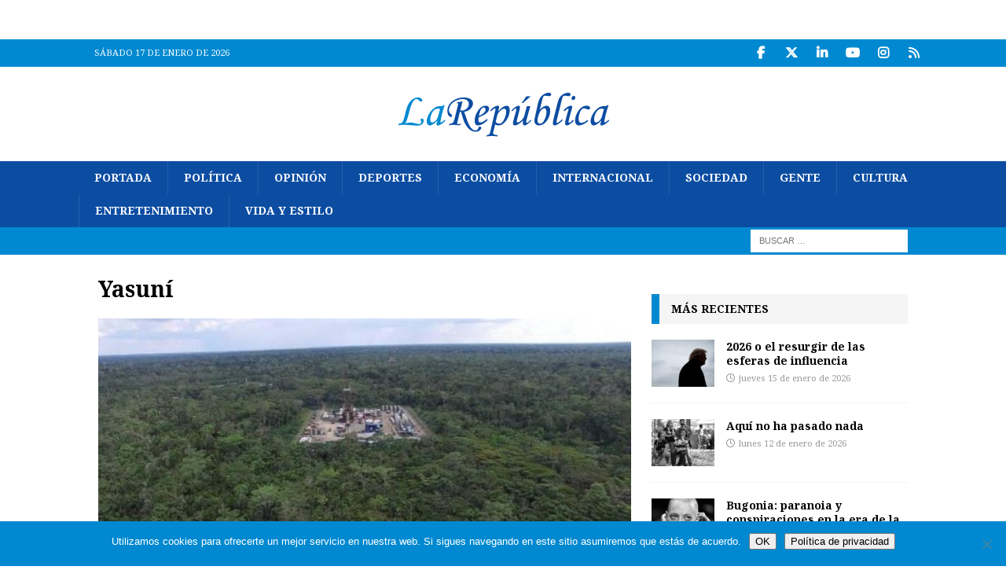

--- FILE ---
content_type: text/html; charset=UTF-8
request_url: https://www.larepublica.ec/blog/tag/yasuni-2/
body_size: 13245
content:
<!DOCTYPE html>
<html class="no-js mh-one-sb" dir="ltr" lang="es" prefix="og: https://ogp.me/ns#">
<head>
<meta charset="UTF-8">
<meta name="viewport" content="width=device-width, initial-scale=1.0">
<link rel="profile" href="http://gmpg.org/xfn/11" />
<title>Yasuní | La República EC</title>
	<style>img:is([sizes="auto" i], [sizes^="auto," i]) { contain-intrinsic-size: 3000px 1500px }</style>
	
		<!-- All in One SEO 4.9.3 - aioseo.com -->
	<meta name="robots" content="max-image-preview:large" />
	<meta name="msvalidate.01" content="287907C23B9B84AE5B1EE19916C91DAF" />
	<link rel="canonical" href="https://www.larepublica.ec/blog/tag/yasuni-2/" />
	<meta name="generator" content="All in One SEO (AIOSEO) 4.9.3" />
		<script type="application/ld+json" class="aioseo-schema">
			{"@context":"https:\/\/schema.org","@graph":[{"@type":"BreadcrumbList","@id":"https:\/\/www.larepublica.ec\/blog\/tag\/yasuni-2\/#breadcrumblist","itemListElement":[{"@type":"ListItem","@id":"https:\/\/www.larepublica.ec#listItem","position":1,"name":"Home","item":"https:\/\/www.larepublica.ec","nextItem":{"@type":"ListItem","@id":"https:\/\/www.larepublica.ec\/blog\/tag\/yasuni-2\/#listItem","name":"Yasun\u00ed"}},{"@type":"ListItem","@id":"https:\/\/www.larepublica.ec\/blog\/tag\/yasuni-2\/#listItem","position":2,"name":"Yasun\u00ed","previousItem":{"@type":"ListItem","@id":"https:\/\/www.larepublica.ec#listItem","name":"Home"}}]},{"@type":"CollectionPage","@id":"https:\/\/www.larepublica.ec\/blog\/tag\/yasuni-2\/#collectionpage","url":"https:\/\/www.larepublica.ec\/blog\/tag\/yasuni-2\/","name":"Yasun\u00ed | La Rep\u00fablica EC","inLanguage":"es-ES","isPartOf":{"@id":"https:\/\/www.larepublica.ec\/#website"},"breadcrumb":{"@id":"https:\/\/www.larepublica.ec\/blog\/tag\/yasuni-2\/#breadcrumblist"}},{"@type":"Organization","@id":"https:\/\/www.larepublica.ec\/#organization","name":"La Rep\u00fablica EC","description":"Noticias del Ecuador y del mundo","url":"https:\/\/www.larepublica.ec\/","logo":{"@type":"ImageObject","url":"https:\/\/www.larepublica.ec\/wp-content\/uploads\/2014\/05\/cropped-cropped-logo_larepublica.png","@id":"https:\/\/www.larepublica.ec\/blog\/tag\/yasuni-2\/#organizationLogo","width":271,"height":80},"image":{"@id":"https:\/\/www.larepublica.ec\/blog\/tag\/yasuni-2\/#organizationLogo"},"sameAs":["https:\/\/twitter.com\/larepublica_ec","https:\/\/www.instagram.com\/larepublica_ec","https:\/\/www.youtube.com\/user\/larepublicaec","https:\/\/www.linkedin.com\/company\/la-republica-ecuador"]},{"@type":"WebSite","@id":"https:\/\/www.larepublica.ec\/#website","url":"https:\/\/www.larepublica.ec\/","name":"La Rep\u00fablica EC","description":"Noticias del Ecuador y del mundo","inLanguage":"es-ES","publisher":{"@id":"https:\/\/www.larepublica.ec\/#organization"}}]}
		</script>
		<!-- All in One SEO -->

<link rel='dns-prefetch' href='//static.addtoany.com' />
<link rel='dns-prefetch' href='//www.larepublica.ec' />
<link rel='dns-prefetch' href='//fonts.googleapis.com' />
<link rel="alternate" type="application/rss+xml" title="La República EC &raquo; Feed" href="https://www.larepublica.ec/feed/" />
<link rel="alternate" type="application/rss+xml" title="La República EC &raquo; Feed de los comentarios" href="https://www.larepublica.ec/comments/feed/" />
<link rel="alternate" type="application/rss+xml" title="La República EC &raquo; Etiqueta Yasuní del feed" href="https://www.larepublica.ec/blog/tag/yasuni-2/feed/" />
<script type="text/javascript">
/* <![CDATA[ */
window._wpemojiSettings = {"baseUrl":"https:\/\/s.w.org\/images\/core\/emoji\/16.0.1\/72x72\/","ext":".png","svgUrl":"https:\/\/s.w.org\/images\/core\/emoji\/16.0.1\/svg\/","svgExt":".svg","source":{"concatemoji":"https:\/\/www.larepublica.ec\/wp-includes\/js\/wp-emoji-release.min.js?ver=6.8.3"}};
/*! This file is auto-generated */
!function(s,n){var o,i,e;function c(e){try{var t={supportTests:e,timestamp:(new Date).valueOf()};sessionStorage.setItem(o,JSON.stringify(t))}catch(e){}}function p(e,t,n){e.clearRect(0,0,e.canvas.width,e.canvas.height),e.fillText(t,0,0);var t=new Uint32Array(e.getImageData(0,0,e.canvas.width,e.canvas.height).data),a=(e.clearRect(0,0,e.canvas.width,e.canvas.height),e.fillText(n,0,0),new Uint32Array(e.getImageData(0,0,e.canvas.width,e.canvas.height).data));return t.every(function(e,t){return e===a[t]})}function u(e,t){e.clearRect(0,0,e.canvas.width,e.canvas.height),e.fillText(t,0,0);for(var n=e.getImageData(16,16,1,1),a=0;a<n.data.length;a++)if(0!==n.data[a])return!1;return!0}function f(e,t,n,a){switch(t){case"flag":return n(e,"\ud83c\udff3\ufe0f\u200d\u26a7\ufe0f","\ud83c\udff3\ufe0f\u200b\u26a7\ufe0f")?!1:!n(e,"\ud83c\udde8\ud83c\uddf6","\ud83c\udde8\u200b\ud83c\uddf6")&&!n(e,"\ud83c\udff4\udb40\udc67\udb40\udc62\udb40\udc65\udb40\udc6e\udb40\udc67\udb40\udc7f","\ud83c\udff4\u200b\udb40\udc67\u200b\udb40\udc62\u200b\udb40\udc65\u200b\udb40\udc6e\u200b\udb40\udc67\u200b\udb40\udc7f");case"emoji":return!a(e,"\ud83e\udedf")}return!1}function g(e,t,n,a){var r="undefined"!=typeof WorkerGlobalScope&&self instanceof WorkerGlobalScope?new OffscreenCanvas(300,150):s.createElement("canvas"),o=r.getContext("2d",{willReadFrequently:!0}),i=(o.textBaseline="top",o.font="600 32px Arial",{});return e.forEach(function(e){i[e]=t(o,e,n,a)}),i}function t(e){var t=s.createElement("script");t.src=e,t.defer=!0,s.head.appendChild(t)}"undefined"!=typeof Promise&&(o="wpEmojiSettingsSupports",i=["flag","emoji"],n.supports={everything:!0,everythingExceptFlag:!0},e=new Promise(function(e){s.addEventListener("DOMContentLoaded",e,{once:!0})}),new Promise(function(t){var n=function(){try{var e=JSON.parse(sessionStorage.getItem(o));if("object"==typeof e&&"number"==typeof e.timestamp&&(new Date).valueOf()<e.timestamp+604800&&"object"==typeof e.supportTests)return e.supportTests}catch(e){}return null}();if(!n){if("undefined"!=typeof Worker&&"undefined"!=typeof OffscreenCanvas&&"undefined"!=typeof URL&&URL.createObjectURL&&"undefined"!=typeof Blob)try{var e="postMessage("+g.toString()+"("+[JSON.stringify(i),f.toString(),p.toString(),u.toString()].join(",")+"));",a=new Blob([e],{type:"text/javascript"}),r=new Worker(URL.createObjectURL(a),{name:"wpTestEmojiSupports"});return void(r.onmessage=function(e){c(n=e.data),r.terminate(),t(n)})}catch(e){}c(n=g(i,f,p,u))}t(n)}).then(function(e){for(var t in e)n.supports[t]=e[t],n.supports.everything=n.supports.everything&&n.supports[t],"flag"!==t&&(n.supports.everythingExceptFlag=n.supports.everythingExceptFlag&&n.supports[t]);n.supports.everythingExceptFlag=n.supports.everythingExceptFlag&&!n.supports.flag,n.DOMReady=!1,n.readyCallback=function(){n.DOMReady=!0}}).then(function(){return e}).then(function(){var e;n.supports.everything||(n.readyCallback(),(e=n.source||{}).concatemoji?t(e.concatemoji):e.wpemoji&&e.twemoji&&(t(e.twemoji),t(e.wpemoji)))}))}((window,document),window._wpemojiSettings);
/* ]]> */
</script>
<style id='wp-emoji-styles-inline-css' type='text/css'>

	img.wp-smiley, img.emoji {
		display: inline !important;
		border: none !important;
		box-shadow: none !important;
		height: 1em !important;
		width: 1em !important;
		margin: 0 0.07em !important;
		vertical-align: -0.1em !important;
		background: none !important;
		padding: 0 !important;
	}
</style>
<link rel='stylesheet' id='wp-block-library-css' href='https://www.larepublica.ec/wp-includes/css/dist/block-library/style.min.css?ver=6.8.3' type='text/css' media='all' />
<style id='classic-theme-styles-inline-css' type='text/css'>
/*! This file is auto-generated */
.wp-block-button__link{color:#fff;background-color:#32373c;border-radius:9999px;box-shadow:none;text-decoration:none;padding:calc(.667em + 2px) calc(1.333em + 2px);font-size:1.125em}.wp-block-file__button{background:#32373c;color:#fff;text-decoration:none}
</style>
<link rel='stylesheet' id='aioseo/css/src/vue/standalone/blocks/table-of-contents/global.scss-css' href='https://www.larepublica.ec/wp-content/plugins/all-in-one-seo-pack/dist/Lite/assets/css/table-of-contents/global.e90f6d47.css?ver=4.9.3' type='text/css' media='all' />
<style id='global-styles-inline-css' type='text/css'>
:root{--wp--preset--aspect-ratio--square: 1;--wp--preset--aspect-ratio--4-3: 4/3;--wp--preset--aspect-ratio--3-4: 3/4;--wp--preset--aspect-ratio--3-2: 3/2;--wp--preset--aspect-ratio--2-3: 2/3;--wp--preset--aspect-ratio--16-9: 16/9;--wp--preset--aspect-ratio--9-16: 9/16;--wp--preset--color--black: #000000;--wp--preset--color--cyan-bluish-gray: #abb8c3;--wp--preset--color--white: #ffffff;--wp--preset--color--pale-pink: #f78da7;--wp--preset--color--vivid-red: #cf2e2e;--wp--preset--color--luminous-vivid-orange: #ff6900;--wp--preset--color--luminous-vivid-amber: #fcb900;--wp--preset--color--light-green-cyan: #7bdcb5;--wp--preset--color--vivid-green-cyan: #00d084;--wp--preset--color--pale-cyan-blue: #8ed1fc;--wp--preset--color--vivid-cyan-blue: #0693e3;--wp--preset--color--vivid-purple: #9b51e0;--wp--preset--gradient--vivid-cyan-blue-to-vivid-purple: linear-gradient(135deg,rgba(6,147,227,1) 0%,rgb(155,81,224) 100%);--wp--preset--gradient--light-green-cyan-to-vivid-green-cyan: linear-gradient(135deg,rgb(122,220,180) 0%,rgb(0,208,130) 100%);--wp--preset--gradient--luminous-vivid-amber-to-luminous-vivid-orange: linear-gradient(135deg,rgba(252,185,0,1) 0%,rgba(255,105,0,1) 100%);--wp--preset--gradient--luminous-vivid-orange-to-vivid-red: linear-gradient(135deg,rgba(255,105,0,1) 0%,rgb(207,46,46) 100%);--wp--preset--gradient--very-light-gray-to-cyan-bluish-gray: linear-gradient(135deg,rgb(238,238,238) 0%,rgb(169,184,195) 100%);--wp--preset--gradient--cool-to-warm-spectrum: linear-gradient(135deg,rgb(74,234,220) 0%,rgb(151,120,209) 20%,rgb(207,42,186) 40%,rgb(238,44,130) 60%,rgb(251,105,98) 80%,rgb(254,248,76) 100%);--wp--preset--gradient--blush-light-purple: linear-gradient(135deg,rgb(255,206,236) 0%,rgb(152,150,240) 100%);--wp--preset--gradient--blush-bordeaux: linear-gradient(135deg,rgb(254,205,165) 0%,rgb(254,45,45) 50%,rgb(107,0,62) 100%);--wp--preset--gradient--luminous-dusk: linear-gradient(135deg,rgb(255,203,112) 0%,rgb(199,81,192) 50%,rgb(65,88,208) 100%);--wp--preset--gradient--pale-ocean: linear-gradient(135deg,rgb(255,245,203) 0%,rgb(182,227,212) 50%,rgb(51,167,181) 100%);--wp--preset--gradient--electric-grass: linear-gradient(135deg,rgb(202,248,128) 0%,rgb(113,206,126) 100%);--wp--preset--gradient--midnight: linear-gradient(135deg,rgb(2,3,129) 0%,rgb(40,116,252) 100%);--wp--preset--font-size--small: 13px;--wp--preset--font-size--medium: 20px;--wp--preset--font-size--large: 36px;--wp--preset--font-size--x-large: 42px;--wp--preset--spacing--20: 0.44rem;--wp--preset--spacing--30: 0.67rem;--wp--preset--spacing--40: 1rem;--wp--preset--spacing--50: 1.5rem;--wp--preset--spacing--60: 2.25rem;--wp--preset--spacing--70: 3.38rem;--wp--preset--spacing--80: 5.06rem;--wp--preset--shadow--natural: 6px 6px 9px rgba(0, 0, 0, 0.2);--wp--preset--shadow--deep: 12px 12px 50px rgba(0, 0, 0, 0.4);--wp--preset--shadow--sharp: 6px 6px 0px rgba(0, 0, 0, 0.2);--wp--preset--shadow--outlined: 6px 6px 0px -3px rgba(255, 255, 255, 1), 6px 6px rgba(0, 0, 0, 1);--wp--preset--shadow--crisp: 6px 6px 0px rgba(0, 0, 0, 1);}:where(.is-layout-flex){gap: 0.5em;}:where(.is-layout-grid){gap: 0.5em;}body .is-layout-flex{display: flex;}.is-layout-flex{flex-wrap: wrap;align-items: center;}.is-layout-flex > :is(*, div){margin: 0;}body .is-layout-grid{display: grid;}.is-layout-grid > :is(*, div){margin: 0;}:where(.wp-block-columns.is-layout-flex){gap: 2em;}:where(.wp-block-columns.is-layout-grid){gap: 2em;}:where(.wp-block-post-template.is-layout-flex){gap: 1.25em;}:where(.wp-block-post-template.is-layout-grid){gap: 1.25em;}.has-black-color{color: var(--wp--preset--color--black) !important;}.has-cyan-bluish-gray-color{color: var(--wp--preset--color--cyan-bluish-gray) !important;}.has-white-color{color: var(--wp--preset--color--white) !important;}.has-pale-pink-color{color: var(--wp--preset--color--pale-pink) !important;}.has-vivid-red-color{color: var(--wp--preset--color--vivid-red) !important;}.has-luminous-vivid-orange-color{color: var(--wp--preset--color--luminous-vivid-orange) !important;}.has-luminous-vivid-amber-color{color: var(--wp--preset--color--luminous-vivid-amber) !important;}.has-light-green-cyan-color{color: var(--wp--preset--color--light-green-cyan) !important;}.has-vivid-green-cyan-color{color: var(--wp--preset--color--vivid-green-cyan) !important;}.has-pale-cyan-blue-color{color: var(--wp--preset--color--pale-cyan-blue) !important;}.has-vivid-cyan-blue-color{color: var(--wp--preset--color--vivid-cyan-blue) !important;}.has-vivid-purple-color{color: var(--wp--preset--color--vivid-purple) !important;}.has-black-background-color{background-color: var(--wp--preset--color--black) !important;}.has-cyan-bluish-gray-background-color{background-color: var(--wp--preset--color--cyan-bluish-gray) !important;}.has-white-background-color{background-color: var(--wp--preset--color--white) !important;}.has-pale-pink-background-color{background-color: var(--wp--preset--color--pale-pink) !important;}.has-vivid-red-background-color{background-color: var(--wp--preset--color--vivid-red) !important;}.has-luminous-vivid-orange-background-color{background-color: var(--wp--preset--color--luminous-vivid-orange) !important;}.has-luminous-vivid-amber-background-color{background-color: var(--wp--preset--color--luminous-vivid-amber) !important;}.has-light-green-cyan-background-color{background-color: var(--wp--preset--color--light-green-cyan) !important;}.has-vivid-green-cyan-background-color{background-color: var(--wp--preset--color--vivid-green-cyan) !important;}.has-pale-cyan-blue-background-color{background-color: var(--wp--preset--color--pale-cyan-blue) !important;}.has-vivid-cyan-blue-background-color{background-color: var(--wp--preset--color--vivid-cyan-blue) !important;}.has-vivid-purple-background-color{background-color: var(--wp--preset--color--vivid-purple) !important;}.has-black-border-color{border-color: var(--wp--preset--color--black) !important;}.has-cyan-bluish-gray-border-color{border-color: var(--wp--preset--color--cyan-bluish-gray) !important;}.has-white-border-color{border-color: var(--wp--preset--color--white) !important;}.has-pale-pink-border-color{border-color: var(--wp--preset--color--pale-pink) !important;}.has-vivid-red-border-color{border-color: var(--wp--preset--color--vivid-red) !important;}.has-luminous-vivid-orange-border-color{border-color: var(--wp--preset--color--luminous-vivid-orange) !important;}.has-luminous-vivid-amber-border-color{border-color: var(--wp--preset--color--luminous-vivid-amber) !important;}.has-light-green-cyan-border-color{border-color: var(--wp--preset--color--light-green-cyan) !important;}.has-vivid-green-cyan-border-color{border-color: var(--wp--preset--color--vivid-green-cyan) !important;}.has-pale-cyan-blue-border-color{border-color: var(--wp--preset--color--pale-cyan-blue) !important;}.has-vivid-cyan-blue-border-color{border-color: var(--wp--preset--color--vivid-cyan-blue) !important;}.has-vivid-purple-border-color{border-color: var(--wp--preset--color--vivid-purple) !important;}.has-vivid-cyan-blue-to-vivid-purple-gradient-background{background: var(--wp--preset--gradient--vivid-cyan-blue-to-vivid-purple) !important;}.has-light-green-cyan-to-vivid-green-cyan-gradient-background{background: var(--wp--preset--gradient--light-green-cyan-to-vivid-green-cyan) !important;}.has-luminous-vivid-amber-to-luminous-vivid-orange-gradient-background{background: var(--wp--preset--gradient--luminous-vivid-amber-to-luminous-vivid-orange) !important;}.has-luminous-vivid-orange-to-vivid-red-gradient-background{background: var(--wp--preset--gradient--luminous-vivid-orange-to-vivid-red) !important;}.has-very-light-gray-to-cyan-bluish-gray-gradient-background{background: var(--wp--preset--gradient--very-light-gray-to-cyan-bluish-gray) !important;}.has-cool-to-warm-spectrum-gradient-background{background: var(--wp--preset--gradient--cool-to-warm-spectrum) !important;}.has-blush-light-purple-gradient-background{background: var(--wp--preset--gradient--blush-light-purple) !important;}.has-blush-bordeaux-gradient-background{background: var(--wp--preset--gradient--blush-bordeaux) !important;}.has-luminous-dusk-gradient-background{background: var(--wp--preset--gradient--luminous-dusk) !important;}.has-pale-ocean-gradient-background{background: var(--wp--preset--gradient--pale-ocean) !important;}.has-electric-grass-gradient-background{background: var(--wp--preset--gradient--electric-grass) !important;}.has-midnight-gradient-background{background: var(--wp--preset--gradient--midnight) !important;}.has-small-font-size{font-size: var(--wp--preset--font-size--small) !important;}.has-medium-font-size{font-size: var(--wp--preset--font-size--medium) !important;}.has-large-font-size{font-size: var(--wp--preset--font-size--large) !important;}.has-x-large-font-size{font-size: var(--wp--preset--font-size--x-large) !important;}
:where(.wp-block-post-template.is-layout-flex){gap: 1.25em;}:where(.wp-block-post-template.is-layout-grid){gap: 1.25em;}
:where(.wp-block-columns.is-layout-flex){gap: 2em;}:where(.wp-block-columns.is-layout-grid){gap: 2em;}
:root :where(.wp-block-pullquote){font-size: 1.5em;line-height: 1.6;}
</style>
<link rel='stylesheet' id='cookie-notice-front-css' href='https://www.larepublica.ec/wp-content/plugins/cookie-notice/css/front.min.css?ver=2.5.11' type='text/css' media='all' />
<link rel='stylesheet' id='mh-google-fonts-css' href='https://fonts.googleapis.com/css?family=Droid+Serif:300,400,400italic,600,700%7cNoto+Serif:300,400,400italic,600,700' type='text/css' media='all' />
<link rel='stylesheet' id='mh-font-awesome-css' href='https://www.larepublica.ec/wp-content/themes/mh-magazine/includes/core/assets/css/font-awesome.min.css' type='text/css' media='all' />
<link rel='stylesheet' id='mh-magazine-css' href='https://www.larepublica.ec/wp-content/themes/mh-magazine/style.css?ver=5.0.4' type='text/css' media='all' />
<link rel='stylesheet' id='addtoany-css' href='https://www.larepublica.ec/wp-content/plugins/add-to-any/addtoany.min.css?ver=1.16' type='text/css' media='all' />
<script type="text/javascript" id="addtoany-core-js-before">
/* <![CDATA[ */
window.a2a_config=window.a2a_config||{};a2a_config.callbacks=[];a2a_config.overlays=[];a2a_config.templates={};a2a_localize = {
	Share: "Compartir",
	Save: "Guardar",
	Subscribe: "Suscribir",
	Email: "Correo electrónico",
	Bookmark: "Marcador",
	ShowAll: "Mostrar todo",
	ShowLess: "Mostrar menos",
	FindServices: "Encontrar servicio(s)",
	FindAnyServiceToAddTo: "Encuentra al instante cualquier servicio para añadir a",
	PoweredBy: "Funciona con",
	ShareViaEmail: "Compartir por correo electrónico",
	SubscribeViaEmail: "Suscribirse a través de correo electrónico",
	BookmarkInYourBrowser: "Añadir a marcadores de tu navegador",
	BookmarkInstructions: "Presiona «Ctrl+D» o «\u2318+D» para añadir esta página a marcadores",
	AddToYourFavorites: "Añadir a tus favoritos",
	SendFromWebOrProgram: "Enviar desde cualquier dirección o programa de correo electrónico ",
	EmailProgram: "Programa de correo electrónico",
	More: "Más&#8230;",
	ThanksForSharing: "¡Gracias por compartir!",
	ThanksForFollowing: "¡Gracias por seguirnos!"
};

a2a_config.callbacks.push({ready:function(){document.querySelectorAll(".a2a_s_undefined").forEach(function(emptyIcon){emptyIcon.parentElement.style.display="none";})}});
/* ]]> */
</script>
<script type="text/javascript" defer src="https://static.addtoany.com/menu/page.js" id="addtoany-core-js"></script>
<script type="text/javascript" src="https://www.larepublica.ec/wp-includes/js/jquery/jquery.min.js?ver=3.7.1" id="jquery-core-js"></script>
<script type="text/javascript" src="https://www.larepublica.ec/wp-includes/js/jquery/jquery-migrate.min.js?ver=3.4.1" id="jquery-migrate-js"></script>
<script type="text/javascript" defer src="https://www.larepublica.ec/wp-content/plugins/add-to-any/addtoany.min.js?ver=1.1" id="addtoany-jquery-js"></script>
<script type="text/javascript" id="cookie-notice-front-js-before">
/* <![CDATA[ */
var cnArgs = {"ajaxUrl":"https:\/\/www.larepublica.ec\/wp-admin\/admin-ajax.php","nonce":"935a8e1053","hideEffect":"fade","position":"bottom","onScroll":true,"onScrollOffset":100,"onClick":false,"cookieName":"cookie_notice_accepted","cookieTime":2592000,"cookieTimeRejected":2592000,"globalCookie":false,"redirection":false,"cache":false,"revokeCookies":false,"revokeCookiesOpt":"automatic"};
/* ]]> */
</script>
<script type="text/javascript" src="https://www.larepublica.ec/wp-content/plugins/cookie-notice/js/front.min.js?ver=2.5.11" id="cookie-notice-front-js"></script>
<script type="text/javascript" id="mh-scripts-js-extra">
/* <![CDATA[ */
var mh = {"text":{"toggle_menu":"Toggle Menu"}};
/* ]]> */
</script>
<script type="text/javascript" src="https://www.larepublica.ec/wp-content/themes/mh-magazine/includes/core/assets/js/scripts.js?ver=5.0.4" id="mh-scripts-js"></script>
<link rel="https://api.w.org/" href="https://www.larepublica.ec/wp-json/" /><link rel="alternate" title="JSON" type="application/json" href="https://www.larepublica.ec/wp-json/wp/v2/tags/82721" /><link rel="EditURI" type="application/rsd+xml" title="RSD" href="https://www.larepublica.ec/xmlrpc.php?rsd" />
<meta name="generator" content="WordPress 6.8.3" />
<!--[if lt IE 9]>
<script src="https://www.larepublica.ec/wp-content/themes/mh-magazine/js/css3-mediaqueries.js"></script>
<![endif]-->
<!--[if lt IE 9]>
<script src="https://www.larepublica.ec/wp-content/themes/mh-magazine/js/css3-mediaqueries.js"></script>
<![endif]-->
<style type="text/css">
.mh-navigation li:hover, .mh-navigation ul li:hover > ul, .mh-main-nav-wrap, .mh-main-nav, .mh-social-nav li a:hover, .entry-tags li, .mh-slider-caption, .mh-widget-layout8 .mh-widget-title .mh-footer-widget-title-inner, .mh-widget-col-1 .mh-slider-caption, .mh-widget-col-1 .mh-posts-lineup-caption, .mh-carousel-layout1, .mh-spotlight-widget, .mh-social-widget li a, .mh-author-bio-widget, .mh-footer-widget .mh-tab-comment-excerpt, .mh-nip-item:hover .mh-nip-overlay, .mh-widget .tagcloud a, .mh-footer-widget .tagcloud a, .mh-footer, .mh-copyright-wrap, input[type=submit]:hover, #infinite-handle span:hover { background: #0c4da2; }
.mh-extra-nav-bg { background: rgba(12, 77, 162, 0.2); }
.mh-slider-caption, .mh-posts-stacked-title, .mh-posts-lineup-caption { background: #0c4da2; background: rgba(12, 77, 162, 0.8); }
@media screen and (max-width: 900px) { #mh-mobile .mh-slider-caption, #mh-mobile .mh-posts-lineup-caption { background: rgba(12, 77, 162, 1); } }
.slicknav_menu, .slicknav_nav ul, #mh-mobile .mh-footer-widget .mh-posts-stacked-overlay { border-color: #0c4da2; }
.mh-copyright, .mh-copyright a { color: #fff; }
.mh-widget-layout4 .mh-widget-title { background: #0089d0; background: rgba(0, 137, 208, 0.6); }
.mh-preheader, .mh-wide-layout .mh-subheader, .mh-ticker-title, .mh-main-nav li:hover, .mh-footer-nav, .slicknav_menu, .slicknav_btn, .slicknav_nav .slicknav_item:hover, .slicknav_nav a:hover, .mh-back-to-top, .mh-subheading, .entry-tags .fa, .entry-tags li:hover, .mh-widget-layout2 .mh-widget-title, .mh-widget-layout4 .mh-widget-title-inner, .mh-widget-layout4 .mh-footer-widget-title, .mh-widget-layout5 .mh-widget-title-inner, .mh-widget-layout6 .mh-widget-title, #mh-mobile .flex-control-paging li a.flex-active, .mh-image-caption, .mh-carousel-layout1 .mh-carousel-caption, .mh-tab-button.active, .mh-tab-button.active:hover, .mh-footer-widget .mh-tab-button.active, .mh-social-widget li:hover a, .mh-footer-widget .mh-social-widget li a, .mh-footer-widget .mh-author-bio-widget, .tagcloud a:hover, .mh-widget .tagcloud a:hover, .mh-footer-widget .tagcloud a:hover, .mh-posts-stacked-item .mh-meta, .page-numbers:hover, .mh-loop-pagination .current, .mh-comments-pagination .current, .pagelink, a:hover .pagelink, input[type=submit], #infinite-handle span { background: #0089d0; }
.mh-main-nav-wrap .slicknav_nav ul, blockquote, .mh-widget-layout1 .mh-widget-title, .mh-widget-layout3 .mh-widget-title, .mh-widget-layout5 .mh-widget-title, .mh-widget-layout8 .mh-widget-title:after, #mh-mobile .mh-slider-caption, .mh-carousel-layout1, .mh-spotlight-widget, .mh-author-bio-widget, .mh-author-bio-title, .mh-author-bio-image-frame, .mh-video-widget, .mh-tab-buttons, textarea:hover, input[type=text]:hover, input[type=email]:hover, input[type=tel]:hover, input[type=url]:hover { border-color: #0089d0; }
.mh-header-tagline, .mh-dropcap, .mh-carousel-layout1 .flex-direction-nav a, .mh-carousel-layout2 .mh-carousel-caption, .mh-posts-digest-small-category, .mh-posts-lineup-more, .bypostauthor .fn:after, .mh-comment-list .comment-reply-link:before, #respond #cancel-comment-reply-link:before { color: #0089d0; }
.entry-content a { color: #0089d0; }
a:hover, .entry-content a:hover, #respond a:hover, #respond #cancel-comment-reply-link:hover, #respond .logged-in-as a:hover, .mh-comment-list .comment-meta a:hover, .mh-ping-list .mh-ping-item a:hover, .mh-meta a:hover, .mh-breadcrumb a:hover, .mh-tabbed-widget a:hover { color: #0c4da2; }
</style>
<style type="text/css">
h1, h2, h3, h4, h5, h6, .mh-custom-posts-small-title { font-family: "Noto Serif", serif; }
body { font-family: "Droid Serif", serif; }
</style>
<style type="text/css" id="custom-background-css">
body.custom-background { background-color: #ffffff; }
</style>
			<style type="text/css" id="wp-custom-css">
			.mh-custom-header { text-align: center; }
		</style>
		</head>
<body id="mh-mobile" class="archive tag tag-yasuni-2 tag-82721 custom-background wp-custom-logo wp-theme-mh-magazine cookies-not-set mh-wide-layout mh-right-sb mh-loop-layout3 mh-widget-layout3 mh-loop-hide-caption" itemscope="itemscope" itemtype="https://schema.org/WebPage">
<aside class="mh-container mh-header-widget-1">
<div id="custom_html-67" class="widget_text mh-widget mh-header-1 widget_custom_html"><div class="textwidget custom-html-widget"><center><!-- Revive Adserver Hosted edition - Ad Management Asynchronous JS Tag - Generated with Revive Adserver v5.0.4 -->
<ins data-revive-zoneid="2272" data-revive-id="727bec5e09208690b050ccfc6a45d384"></ins>
<script async src="//servedby.revive-adserver.net/asyncjs.php"></script></center></div></div></aside>
<div class="mh-header-nav-mobile clearfix"></div>
	<div class="mh-preheader">
		<div class="mh-container mh-container-inner mh-row clearfix">
							<div class="mh-header-bar-content mh-header-bar-top-left mh-col-2-3 clearfix">
											<div class="mh-header-date mh-header-date-top">
							sábado 17 de enero de 2026						</div>
									</div>
										<div class="mh-header-bar-content mh-header-bar-top-right mh-col-1-3 clearfix">
											<nav class="mh-social-icons mh-social-nav mh-social-nav-top clearfix" itemscope="itemscope" itemtype="https://schema.org/SiteNavigationElement">
							<div class="menu-social-media-container"><ul id="menu-social-media" class="menu"><li id="menu-item-545298" class="menu-item menu-item-type-custom menu-item-object-custom menu-item-545298"><a target="_blank" href="https://www.facebook.com/larepublicaecu"><i class="fa fa-mh-social"></i><span class="screen-reader-text">Facebook</span></a></li>
<li id="menu-item-545299" class="menu-item menu-item-type-custom menu-item-object-custom menu-item-545299"><a target="_blank" href="https://twitter.com/larepublica_ec"><i class="fa fa-mh-social"></i><span class="screen-reader-text">Twitter</span></a></li>
<li id="menu-item-545300" class="menu-item menu-item-type-custom menu-item-object-custom menu-item-545300"><a target="_blank" href="https://www.linkedin.com/company/la-republica-ecuador/"><i class="fa fa-mh-social"></i><span class="screen-reader-text">LinkedIn</span></a></li>
<li id="menu-item-545302" class="menu-item menu-item-type-custom menu-item-object-custom menu-item-545302"><a target="_blank" href="https://www.youtube.com/user/larepublicaec"><i class="fa fa-mh-social"></i><span class="screen-reader-text">YouTube</span></a></li>
<li id="menu-item-545303" class="menu-item menu-item-type-custom menu-item-object-custom menu-item-545303"><a target="_blank" href="https://www.instagram.com/larepublica_ec/"><i class="fa fa-mh-social"></i><span class="screen-reader-text">Instagram</span></a></li>
<li id="menu-item-545313" class="menu-item menu-item-type-custom menu-item-object-custom menu-item-545313"><a target="_blank" href="https://www.larepublica.ec/feed/"><i class="fa fa-mh-social"></i><span class="screen-reader-text">RSS</span></a></li>
</ul></div>						</nav>
									</div>
					</div>
	</div>
<header class="mh-header" itemscope="itemscope" itemtype="https://schema.org/WPHeader">
	<div class="mh-container mh-container-inner clearfix">
	   <div class="mh-custom-header clearfix">
<div class="mh-header-columns mh-row clearfix">
<div class="mh-col-1-1 mh-site-identity">
<div class="mh-site-logo" role="banner" itemscope="itemscope" itemtype="https://schema.org/Brand">
<a href="https://www.larepublica.ec/" class="custom-logo-link" rel="home"><img width="271" height="80" src="https://www.larepublica.ec/wp-content/uploads/2014/05/cropped-cropped-logo_larepublica.png" class="custom-logo" alt="La República EC" decoding="async" /></a></div>
</div>
</div>
</div>
	</div>
	<div class="mh-main-nav-wrap">
		<nav class="mh-navigation mh-main-nav mh-container mh-container-inner clearfix" itemscope="itemscope" itemtype="https://schema.org/SiteNavigationElement">
			<div class="menu-principal-container"><ul id="menu-principal" class="menu"><li id="menu-item-202170" class="menu-item menu-item-type-custom menu-item-object-custom menu-item-202170"><a href="/">Portada</a></li>
<li id="menu-item-202162" class="menu-item menu-item-type-taxonomy menu-item-object-category menu-item-202162"><a href="https://www.larepublica.ec/blog/seccion/politica/">Política</a></li>
<li id="menu-item-202159" class="menu-item menu-item-type-taxonomy menu-item-object-category menu-item-202159"><a href="https://www.larepublica.ec/blog/seccion/opinion/">Opinión</a></li>
<li id="menu-item-202163" class="menu-item menu-item-type-taxonomy menu-item-object-category menu-item-202163"><a href="https://www.larepublica.ec/blog/seccion/deportes/">Deportes</a></li>
<li id="menu-item-202160" class="menu-item menu-item-type-taxonomy menu-item-object-category menu-item-202160"><a href="https://www.larepublica.ec/blog/seccion/economia/">Economía</a></li>
<li id="menu-item-202161" class="menu-item menu-item-type-taxonomy menu-item-object-category menu-item-202161"><a href="https://www.larepublica.ec/blog/seccion/internacional/">Internacional</a></li>
<li id="menu-item-202167" class="menu-item menu-item-type-taxonomy menu-item-object-category menu-item-202167"><a href="https://www.larepublica.ec/blog/seccion/sociedad/">Sociedad</a></li>
<li id="menu-item-202164" class="menu-item menu-item-type-taxonomy menu-item-object-category menu-item-202164"><a href="https://www.larepublica.ec/blog/seccion/gente/">Gente</a></li>
<li id="menu-item-202165" class="menu-item menu-item-type-taxonomy menu-item-object-category menu-item-202165"><a href="https://www.larepublica.ec/blog/seccion/cultura/">Cultura</a></li>
<li id="menu-item-202166" class="menu-item menu-item-type-taxonomy menu-item-object-category menu-item-202166"><a href="https://www.larepublica.ec/blog/seccion/entretenimiento/">Entretenimiento</a></li>
<li id="menu-item-202168" class="menu-item menu-item-type-taxonomy menu-item-object-category menu-item-202168"><a href="https://www.larepublica.ec/blog/seccion/vida-estilo/">Vida y Estilo</a></li>
</ul></div>		</nav>
	</div>
	</header>
	<div class="mh-subheader">
		<div class="mh-container mh-container-inner mh-row clearfix">
										<div class="mh-header-bar-content mh-header-bar-bottom-right mh-col-1-3 clearfix">
											<aside class="mh-header-search mh-header-search-bottom">
							<form role="search" method="get" class="search-form" action="https://www.larepublica.ec/">
				<label>
					<span class="screen-reader-text">Buscar:</span>
					<input type="search" class="search-field" placeholder="Buscar &hellip;" value="" name="s" />
				</label>
				<input type="submit" class="search-submit" value="Buscar" />
			</form>						</aside>
									</div>
					</div>
	</div>
<div class="mh-container mh-container-outer">
<div class="mh-wrapper clearfix">
	<div class="mh-main clearfix">
		<div id="main-content" class="mh-loop mh-content" role="main">				<header class="page-header"><h1 class="page-title">Yasuní</h1>				</header><article class="mh-posts-large-item clearfix post-844358 post type-post status-publish format-standard has-post-thumbnail hentry category-economia tag-bloque-43 tag-petroecuador tag-petroleo tag-yasuni-2">
	<figure class="mh-posts-large-thumb">
		<a class="mh-thumb-icon" href="https://www.larepublica.ec/blog/2023/12/11/desmantelar-el-bloque-petrolero-en-el-yasuni-costaria-mas-de-lo-previsto-segun-nuevo-calculo/" title="Desmantelar el bloque petrolero en el Yasuní costaría más de lo previsto, según nuevo cálculo"><img width="678" height="381" src="https://www.larepublica.ec/wp-content/uploads/2023/08/Yasuni-Si-678x381.jpg" class="attachment-mh-magazine-content size-mh-magazine-content wp-post-image" alt="" decoding="async" fetchpriority="high" />		</a>
					<div class="mh-image-caption mh-posts-large-caption">
				Economía			</div>
			</figure>
	<div class="mh-posts-large-content clearfix">
		<header class="mh-posts-large-header">
			<h3 class="entry-title mh-posts-large-title">
				<a href="https://www.larepublica.ec/blog/2023/12/11/desmantelar-el-bloque-petrolero-en-el-yasuni-costaria-mas-de-lo-previsto-segun-nuevo-calculo/" title="Desmantelar el bloque petrolero en el Yasuní costaría más de lo previsto, según nuevo cálculo" rel="bookmark">
					Desmantelar el bloque petrolero en el Yasuní costaría más de lo previsto, según nuevo cálculo				</a>
			</h3>
		   <div class="mh-meta entry-meta">
<span class="entry-meta-date updated"><i class="far fa-clock"></i><a href="https://www.larepublica.ec/blog/2023/12/">lunes 11 de diciembre de 2023</a></span>
</div>
		</header>
		<div class="mh-posts-large-excerpt clearfix">
			<div class="mh-excerpt">Desmontar el Bloque 43, que abarca los campos Ishpingo-Tambococha-Tiputini (ITT), en la Amazonía de Ecuador, podría costar al menos 1.800 millones de dólares, una cifra muy superior a la estimada inicialmente, informó este lunes el <a class="mh-excerpt-more" href="https://www.larepublica.ec/blog/2023/12/11/desmantelar-el-bloque-petrolero-en-el-yasuni-costaria-mas-de-lo-previsto-segun-nuevo-calculo/" title="Desmantelar el bloque petrolero en el Yasuní costaría más de lo previsto, según nuevo cálculo">[&#8230;]</a></div>
		</div>
	</div>
</article><article class="mh-posts-list-item clearfix post-809515 post type-post status-publish format-standard has-post-thumbnail hentry category-politica tag-yasuni-2">
	<figure class="mh-posts-list-thumb">
		<a class="mh-thumb-icon mh-thumb-icon-small-mobile" href="https://www.larepublica.ec/blog/2023/06/22/dos-comunidades-indigenas-se-oponen-al-plebiscito-sobre-la-explotacion-del-yasuni/" title="Política"><img width="326" height="245" src="https://www.larepublica.ec/wp-content/uploads/2023/06/Comunidades-indigenas-Yasuni-326x245.jpg" class="attachment-mh-magazine-medium size-mh-magazine-medium wp-post-image" alt="" decoding="async" srcset="https://www.larepublica.ec/wp-content/uploads/2023/06/Comunidades-indigenas-Yasuni-326x245.jpg 326w, https://www.larepublica.ec/wp-content/uploads/2023/06/Comunidades-indigenas-Yasuni-300x225.jpg 300w, https://www.larepublica.ec/wp-content/uploads/2023/06/Comunidades-indigenas-Yasuni-768x575.jpg 768w, https://www.larepublica.ec/wp-content/uploads/2023/06/Comunidades-indigenas-Yasuni-678x509.jpg 678w, https://www.larepublica.ec/wp-content/uploads/2023/06/Comunidades-indigenas-Yasuni-80x60.jpg 80w, https://www.larepublica.ec/wp-content/uploads/2023/06/Comunidades-indigenas-Yasuni.jpg 1200w" sizes="(max-width: 326px) 100vw, 326px" />	</a>
					<div class="mh-image-caption mh-posts-list-caption">
				Política			</div>
			</figure>
	<div class="mh-posts-list-content clearfix">
		<header class="mh-posts-list-header">
			<h3 class="entry-title mh-posts-list-title">
				<a href="https://www.larepublica.ec/blog/2023/06/22/dos-comunidades-indigenas-se-oponen-al-plebiscito-sobre-la-explotacion-del-yasuni/" title="Dos comunidades indígenas se oponen al plebiscito sobre la explotación del Yasuní" rel="bookmark">
					Dos comunidades indígenas se oponen al plebiscito sobre la explotación del Yasuní				</a>
			</h3>
			<div class="mh-meta entry-meta">
<span class="entry-meta-date updated"><i class="far fa-clock"></i><a href="https://www.larepublica.ec/blog/2023/06/">jueves 22 de junio de 2023</a></span>
</div>
		</header>
		<div class="mh-posts-list-excerpt clearfix">
			<div class="mh-excerpt">El plebiscito nacional que se celebrará en Ecuador para prohibir la extracción de petróleo del Bloque 43-ITT (Ishpingo, Tambococha y Tiputini), ubicado en el Parque Nacional Yasuní, cuenta con la oposición de al menos dos <a class="mh-excerpt-more" href="https://www.larepublica.ec/blog/2023/06/22/dos-comunidades-indigenas-se-oponen-al-plebiscito-sobre-la-explotacion-del-yasuni/" title="Dos comunidades indígenas se oponen al plebiscito sobre la explotación del Yasuní">[&#8230;]</a></div>
		</div>
	</div>
</article>		</div>
			<aside class="mh-widget-col-1 mh-sidebar" itemscope="itemscope" itemtype="https://schema.org/WPSideBar"><div id="custom_html-43" class="widget_text mh-widget widget_custom_html"><div class="textwidget custom-html-widget"><!-- Revive Adserver Hosted edition - Ad Management Asynchronous JS Tag - Generated with Revive Adserver v4.2.1 -->
<ins data-revive-zoneid="2267" data-revive-id="727bec5e09208690b050ccfc6a45d384"></ins>
<script async src="//servedby.revive-adserver.net/asyncjs.php"></script></div></div><div id="mh_custom_posts-12" class="mh-widget mh_custom_posts"><h4 class="mh-widget-title"><span class="mh-widget-title-inner"><a href="https://www.larepublica.ec/blog/seccion/opinion/" class="mh-widget-title-link">Más recientes</a></span></h4>				<ul class="mh-custom-posts-widget clearfix"> 							<li class="mh-custom-posts-item mh-custom-posts-small clearfix post-949119 post type-post status-publish format-standard has-post-thumbnail category-opinion">
																	<figure class="mh-custom-posts-thumb">
										<a class="mh-thumb-icon mh-thumb-icon-small" href="https://www.larepublica.ec/blog/2026/01/15/2026-o-el-resurgir-de-las-esferas-de-influencia/" title="2026 o el resurgir de las esferas de influencia"><img width="80" height="60" src="https://www.larepublica.ec/wp-content/uploads/2025/11/028b48118c2b76cfbf3ee25cf697ed6a4e8e99d9w-80x60.jpg" class="attachment-mh-magazine-small size-mh-magazine-small wp-post-image" alt="" decoding="async" loading="lazy" srcset="https://www.larepublica.ec/wp-content/uploads/2025/11/028b48118c2b76cfbf3ee25cf697ed6a4e8e99d9w-80x60.jpg 80w, https://www.larepublica.ec/wp-content/uploads/2025/11/028b48118c2b76cfbf3ee25cf697ed6a4e8e99d9w-678x509.jpg 678w, https://www.larepublica.ec/wp-content/uploads/2025/11/028b48118c2b76cfbf3ee25cf697ed6a4e8e99d9w-326x245.jpg 326w" sizes="auto, (max-width: 80px) 100vw, 80px" />										</a>
									</figure>
																<div class="mh-custom-posts-header">
									<div class="mh-custom-posts-small-title">
										<a href="https://www.larepublica.ec/blog/2026/01/15/2026-o-el-resurgir-de-las-esferas-de-influencia/" title="2026 o el resurgir de las esferas de influencia">
											2026 o el resurgir de las esferas de influencia										</a>
									</div>
									<div class="mh-meta entry-meta">
<span class="entry-meta-date updated"><i class="far fa-clock"></i><a href="https://www.larepublica.ec/blog/2026/01/">jueves 15 de enero de 2026</a></span>
</div>
								</div>
							</li>							<li class="mh-custom-posts-item mh-custom-posts-small clearfix post-948815 post type-post status-publish format-standard has-post-thumbnail category-opinion">
																	<figure class="mh-custom-posts-thumb">
										<a class="mh-thumb-icon mh-thumb-icon-small" href="https://www.larepublica.ec/blog/2026/01/12/aqui-no-ha-pasado-nada-2/" title="Aquí no ha pasado nada"><img width="80" height="60" src="https://www.larepublica.ec/wp-content/uploads/2026/01/presos-politicos-venezuela-bn-80x60.jpg" class="attachment-mh-magazine-small size-mh-magazine-small wp-post-image" alt="" decoding="async" loading="lazy" srcset="https://www.larepublica.ec/wp-content/uploads/2026/01/presos-politicos-venezuela-bn-80x60.jpg 80w, https://www.larepublica.ec/wp-content/uploads/2026/01/presos-politicos-venezuela-bn-326x245.jpg 326w" sizes="auto, (max-width: 80px) 100vw, 80px" />										</a>
									</figure>
																<div class="mh-custom-posts-header">
									<div class="mh-custom-posts-small-title">
										<a href="https://www.larepublica.ec/blog/2026/01/12/aqui-no-ha-pasado-nada-2/" title="Aquí no ha pasado nada">
											Aquí no ha pasado nada										</a>
									</div>
									<div class="mh-meta entry-meta">
<span class="entry-meta-date updated"><i class="far fa-clock"></i><a href="https://www.larepublica.ec/blog/2026/01/">lunes 12 de enero de 2026</a></span>
</div>
								</div>
							</li>							<li class="mh-custom-posts-item mh-custom-posts-small clearfix post-948812 post type-post status-publish format-standard has-post-thumbnail category-opinion">
																	<figure class="mh-custom-posts-thumb">
										<a class="mh-thumb-icon mh-thumb-icon-small" href="https://www.larepublica.ec/blog/2026/01/12/bugonia-paranoia-y-conspiraciones-en-la-era-de-la-posverdad/" title="Bugonia: paranoia y conspiraciones en la era de la posverdad"><img width="80" height="60" src="https://www.larepublica.ec/wp-content/uploads/2026/01/bugonia-80x60.png" class="attachment-mh-magazine-small size-mh-magazine-small wp-post-image" alt="" decoding="async" loading="lazy" srcset="https://www.larepublica.ec/wp-content/uploads/2026/01/bugonia-80x60.png 80w, https://www.larepublica.ec/wp-content/uploads/2026/01/bugonia-678x509.png 678w, https://www.larepublica.ec/wp-content/uploads/2026/01/bugonia-326x245.png 326w" sizes="auto, (max-width: 80px) 100vw, 80px" />										</a>
									</figure>
																<div class="mh-custom-posts-header">
									<div class="mh-custom-posts-small-title">
										<a href="https://www.larepublica.ec/blog/2026/01/12/bugonia-paranoia-y-conspiraciones-en-la-era-de-la-posverdad/" title="Bugonia: paranoia y conspiraciones en la era de la posverdad">
											Bugonia: paranoia y conspiraciones en la era de la posverdad										</a>
									</div>
									<div class="mh-meta entry-meta">
<span class="entry-meta-date updated"><i class="far fa-clock"></i><a href="https://www.larepublica.ec/blog/2026/01/">lunes 12 de enero de 2026</a></span>
</div>
								</div>
							</li>							<li class="mh-custom-posts-item mh-custom-posts-small clearfix post-948808 post type-post status-publish format-standard has-post-thumbnail category-opinion">
																	<figure class="mh-custom-posts-thumb">
										<a class="mh-thumb-icon mh-thumb-icon-small" href="https://www.larepublica.ec/blog/2026/01/12/dolarizacion-estabilidad-monetaria-y-las-tareas-pendientes/" title="Dolarización, estabilidad monetaria y las tareas pendientes"><img width="80" height="60" src="https://www.larepublica.ec/wp-content/uploads/2023/08/Dolares-80x60.jpg" class="attachment-mh-magazine-small size-mh-magazine-small wp-post-image" alt="" decoding="async" loading="lazy" srcset="https://www.larepublica.ec/wp-content/uploads/2023/08/Dolares-80x60.jpg 80w, https://www.larepublica.ec/wp-content/uploads/2023/08/Dolares-326x245.jpg 326w" sizes="auto, (max-width: 80px) 100vw, 80px" />										</a>
									</figure>
																<div class="mh-custom-posts-header">
									<div class="mh-custom-posts-small-title">
										<a href="https://www.larepublica.ec/blog/2026/01/12/dolarizacion-estabilidad-monetaria-y-las-tareas-pendientes/" title="Dolarización, estabilidad monetaria y las tareas pendientes">
											Dolarización, estabilidad monetaria y las tareas pendientes										</a>
									</div>
									<div class="mh-meta entry-meta">
<span class="entry-meta-date updated"><i class="far fa-clock"></i><a href="https://www.larepublica.ec/blog/2026/01/">lunes 12 de enero de 2026</a></span>
</div>
								</div>
							</li>							<li class="mh-custom-posts-item mh-custom-posts-small clearfix post-948560 post type-post status-publish format-standard has-post-thumbnail category-opinion">
																	<figure class="mh-custom-posts-thumb">
										<a class="mh-thumb-icon mh-thumb-icon-small" href="https://www.larepublica.ec/blog/2026/01/09/granja-de-troles/" title="Granja de troles"><img width="80" height="60" src="https://www.larepublica.ec/wp-content/uploads/2026/01/verygi-bb-80x60.png" class="attachment-mh-magazine-small size-mh-magazine-small wp-post-image" alt="" decoding="async" loading="lazy" srcset="https://www.larepublica.ec/wp-content/uploads/2026/01/verygi-bb-80x60.png 80w, https://www.larepublica.ec/wp-content/uploads/2026/01/verygi-bb-678x509.png 678w, https://www.larepublica.ec/wp-content/uploads/2026/01/verygi-bb-326x245.png 326w" sizes="auto, (max-width: 80px) 100vw, 80px" />										</a>
									</figure>
																<div class="mh-custom-posts-header">
									<div class="mh-custom-posts-small-title">
										<a href="https://www.larepublica.ec/blog/2026/01/09/granja-de-troles/" title="Granja de troles">
											Granja de troles										</a>
									</div>
									<div class="mh-meta entry-meta">
<span class="entry-meta-date updated"><i class="far fa-clock"></i><a href="https://www.larepublica.ec/blog/2026/01/">viernes 9 de enero de 2026</a></span>
</div>
								</div>
							</li>							<li class="mh-custom-posts-item mh-custom-posts-small clearfix post-948559 post type-post status-publish format-standard has-post-thumbnail category-opinion">
																	<figure class="mh-custom-posts-thumb">
										<a class="mh-thumb-icon mh-thumb-icon-small" href="https://www.larepublica.ec/blog/2026/01/09/nicolas-maduro-su-pasado-y-la-doctrina-ker-frisbie/" title="Nicolás Maduro, su pasado y la Doctrina Ker Frisbie"><img width="80" height="60" src="https://www.larepublica.ec/wp-content/uploads/2026/01/maduro-bn-ya-80x60.jpg" class="attachment-mh-magazine-small size-mh-magazine-small wp-post-image" alt="" decoding="async" loading="lazy" srcset="https://www.larepublica.ec/wp-content/uploads/2026/01/maduro-bn-ya-80x60.jpg 80w, https://www.larepublica.ec/wp-content/uploads/2026/01/maduro-bn-ya-678x509.jpg 678w, https://www.larepublica.ec/wp-content/uploads/2026/01/maduro-bn-ya-326x245.jpg 326w" sizes="auto, (max-width: 80px) 100vw, 80px" />										</a>
									</figure>
																<div class="mh-custom-posts-header">
									<div class="mh-custom-posts-small-title">
										<a href="https://www.larepublica.ec/blog/2026/01/09/nicolas-maduro-su-pasado-y-la-doctrina-ker-frisbie/" title="Nicolás Maduro, su pasado y la Doctrina Ker Frisbie">
											Nicolás Maduro, su pasado y la Doctrina Ker Frisbie										</a>
									</div>
									<div class="mh-meta entry-meta">
<span class="entry-meta-date updated"><i class="far fa-clock"></i><a href="https://www.larepublica.ec/blog/2026/01/">viernes 9 de enero de 2026</a></span>
</div>
								</div>
							</li>				</ul></div><div id="custom_html-37" class="widget_text mh-widget widget_custom_html"><div class="textwidget custom-html-widget"><!-- Revive Adserver Hosted edition - Ad Management Asynchronous JS Tag - Generated with Revive Adserver v4.2.1 -->
<ins data-revive-zoneid="2274" data-revive-id="727bec5e09208690b050ccfc6a45d384"></ins>
<script async src="//servedby.revive-adserver.net/asyncjs.php"></script></div></div>	</aside>	</div>
	</div>
<footer class="mh-footer" itemscope="itemscope" itemtype="https://schema.org/WPFooter">
<div class="mh-container mh-container-inner mh-footer-widgets mh-row clearfix">
<div class="mh-col-1-1 mh-home-wide  mh-footer-area mh-footer-4">
<div id="media_image-4" class="mh-footer-widget widget_media_image"><a href="https://dashboard.deflect.ca/referral/LaRepublica?mtm_campaign=LaRepublica&#038;mtm_cid=081&#038;mtm_group=Partners"><img width="65" height="73" src="https://www.larepublica.ec/wp-content/uploads/2023/05/Deflect_ProtectedByDeflect_NoFill_ES-266x300.png" class="image wp-image-803703  attachment-65x73 size-65x73" alt="" style="max-width: 100%; height: auto;" decoding="async" loading="lazy" srcset="https://www.larepublica.ec/wp-content/uploads/2023/05/Deflect_ProtectedByDeflect_NoFill_ES-266x300.png 266w, https://www.larepublica.ec/wp-content/uploads/2023/05/Deflect_ProtectedByDeflect_NoFill_ES.png 424w" sizes="auto, (max-width: 65px) 100vw, 65px" /></a></div></div>
</div>
</footer>
<a title="Back to Top" href="#" class="mh-back-to-top"><i class="fa fa-chevron-up"></i></a>
</div><!-- .mh-container-outer -->
	<div class="mh-footer-nav-mobile"></div>
	<nav class="mh-navigation mh-footer-nav" itemscope="itemscope" itemtype="https://schema.org/SiteNavigationElement">
		<div class="mh-container mh-container-inner clearfix">
			<div class="menu-menuinferior-container"><ul id="menu-menuinferior" class="menu"><li id="menu-item-240834" class="menu-item menu-item-type-post_type menu-item-object-page menu-item-home menu-item-240834"><a href="https://www.larepublica.ec/">Inicio</a></li>
<li id="menu-item-240833" class="menu-item menu-item-type-post_type menu-item-object-page menu-item-240833"><a href="https://www.larepublica.ec/quienes-somos/">Quiénes Somos</a></li>
<li id="menu-item-240009" class="menu-item menu-item-type-post_type menu-item-object-page menu-item-240009"><a href="https://www.larepublica.ec/contacto/">Contacto</a></li>
<li id="menu-item-241244" class="menu-item menu-item-type-custom menu-item-object-custom menu-item-241244"><a href="/feed/">RSS</a></li>
</ul></div>		</div>
	</nav>
<div class="mh-copyright-wrap">
	<div class="mh-container mh-container-inner clearfix">
		<p class="mh-copyright">
			D.R. ©® La República EC. Todos los derechos reservados.		</p>
	</div>
</div>
<script type="speculationrules">
{"prefetch":[{"source":"document","where":{"and":[{"href_matches":"\/*"},{"not":{"href_matches":["\/wp-*.php","\/wp-admin\/*","\/wp-content\/uploads\/*","\/wp-content\/*","\/wp-content\/plugins\/*","\/wp-content\/themes\/mh-magazine\/*","\/*\\?(.+)"]}},{"not":{"selector_matches":"a[rel~=\"nofollow\"]"}},{"not":{"selector_matches":".no-prefetch, .no-prefetch a"}}]},"eagerness":"conservative"}]}
</script>
<a title="Back to Top" href="#" class="mh-back-to-top"><i class="fa fa-chevron-up"></i></a>
<!-- Google tag (gtag.js) -->
<script async src="https://www.googletagmanager.com/gtag/js?id=G-X7ZD94LJS3"></script>
<script>
  window.dataLayer = window.dataLayer || [];
  function gtag(){dataLayer.push(arguments);}
  gtag('js', new Date());

  gtag('config', 'G-X7ZD94LJS3');
</script>

<!-- CleverNT -->
    <script type="text/javascript">
    /*  */
    </script>                        
		<!-- Cookie Notice plugin v2.5.11 by Hu-manity.co https://hu-manity.co/ -->
		<div id="cookie-notice" role="dialog" class="cookie-notice-hidden cookie-revoke-hidden cn-position-bottom" aria-label="Cookie Notice" style="background-color: rgba(0,137,208,1);"><div class="cookie-notice-container" style="color: #fff"><span id="cn-notice-text" class="cn-text-container">Utilizamos cookies para ofrecerte un mejor servicio en nuestra web. Si sigues navegando en este sitio asumiremos que estás de acuerdo.</span><span id="cn-notice-buttons" class="cn-buttons-container"><button id="cn-accept-cookie" data-cookie-set="accept" class="cn-set-cookie cn-button cn-button-custom button" aria-label="OK">OK</button><button data-link-url="https://www.larepublica.ec/terminos-y-condiciones/" data-link-target="_blank" id="cn-more-info" class="cn-more-info cn-button cn-button-custom button" aria-label="Política de privacidad">Política de privacidad</button></span><button type="button" id="cn-close-notice" data-cookie-set="accept" class="cn-close-icon" aria-label="No"></button></div>
			
		</div>
		<!-- / Cookie Notice plugin --></body>
</html>